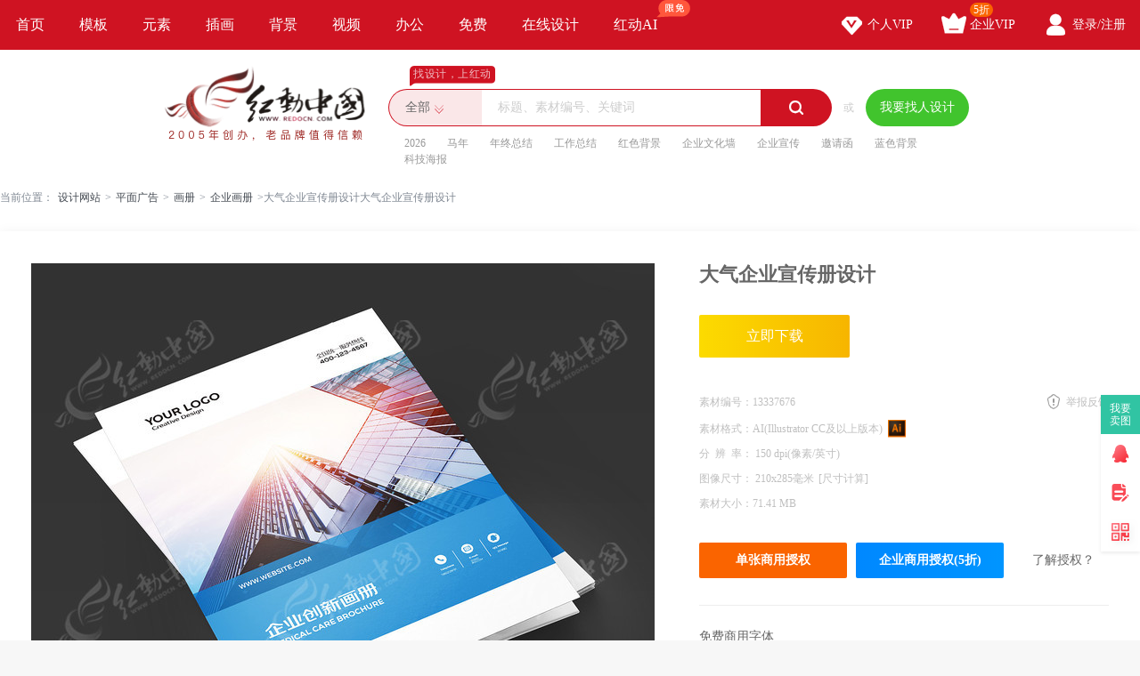

--- FILE ---
content_type: text/html; charset=gbk
request_url: https://sucai.redocn.com/13337676.html
body_size: 12050
content:
        <!DOCTYPE html>
    <html>

    <head>
        <meta name="renderer" content="webkit" />
        <meta http-equiv="X-UA-Compatible" content="IE=edge,chrome=1" />
        <meta http-equiv="Content-Type" content="text/html; charset=gbk" />
        <title>大气企业宣传册设计图片下载_红动中国</title>
        <meta name="keywords" content="大气企业宣传册设计，企业画册" />
        <meta name="description" content="红动中国提供原创大气企业宣传册设计下载，作品以企业为主题而设计，可作为公司企业画册，企业文化手册，企业形象画册，企业宣传册，产品画册等主题图片使用，大气企业宣传册设计编号13337676，格式AI，尺寸210x285毫米，大小71.41 MB，欢迎会员进行下载。" />
        <meta http-equiv="Cache-Control" content="no-transform " />
        <meta name="applicable-device" content="pc">
                    <link rel="alternate" media="only screen and(max-width: 640px)" href="https://m.redocn.com/13337676.html">
            <meta name="mobile-agent" content="format=html5;url=https://m.redocn.com/13337676.html" />
        
        
            <link rel="canonical" href="https://sucai.redocn.com/13337676.html">
                
                <meta property="og:type" content="image" /><meta property="og:image" content="https://img.redocn.com/sheji/20240604/daqiqiyexuanchuancesheji_13337676.jpg"/>
        <link rel="stylesheet" type="text/css" href="https://static.redocn.com/public/css/reset.min.css?v=202508082" />
        <link rel="stylesheet" type="text/css" href="https://static.redocn.com/public/css/redocn.min.css?v=202508082" />
        <script type="text/javascript" src="https://static.redocn.com/public/js/jquery.1.8.1.min.js?v=202508082" charset="gbk"></script>
        <script type="text/javascript" src="https://static.redocn.com/public/js/layer/layer.js?v=202508082" charset="gbk"></script>
        <script>
            var current_project = "shejigaoView";
            var site = "0";
        </script>
                        <script>
            var _hmt = _hmt || [];
            (function() {
                var hm = document.createElement("script");
                hm.src = "https://hm.baidu.com/hm.js?d77a0d3247d8a192df6cbc62c15b7879";
                var s = document.getElementsByTagName("script")[0];
                s.parentNode.insertBefore(hm, s);
            })();
        </script>
        <style>
            a{
                text-decoration: none;
            }
        </style>
    </head>

<body>

            
    <div class="hd-nav">
        <div class="g-u-wrap-1280">
            <div class="nav-tab">
                                            <div class="nav-item ">
                                <a href="https://www.redocn.com/"  class="classify">
                                    首页                                                                                                        </a>

                            </div>
                                                    <div class="nav-item ">
                                <a href="https://sucai.redocn.com/shejigao/"  class="classify">
                                    模板                                                                                                        </a>

                            </div>
                                                    <div class="nav-item ">
                                <a href="https://sucai.redocn.com/miankou/"  class="classify">
                                    元素                                                                                                        </a>

                            </div>
                                                    <div class="nav-item ">
                                <a href="https://sucai.redocn.com/katong/"  class="classify">
                                    插画                                                                                                        </a>

                            </div>
                                                    <div class="nav-item ">
                                <a href="https://sucai.redocn.com/beijingtu/"  class="classify">
                                    背景                                                                                                        </a>

                            </div>
                                                    <div class="nav-item ">
                                <a href="https://sucai.redocn.com/shipin/"  class="classify">
                                    视频                                                                                                        </a>

                            </div>
                                                    <div class="nav-item ">
                                <a href="https://sucai.redocn.com/bangong/"  class="classify">
                                    办公                                                                                                        </a>

                            </div>
                                                    <div class="nav-item ">
                                <a href="https://sucai.redocn.com/free"  class="classify">
                                    免费                                                                                                        </a>

                            </div>
                                                    <div class="nav-item ">
                                <a href="https://sucai.redocn.com/editor/"  class="classify">
                                    在线设计                                                                                                        </a>

                            </div>
                                                    <div class="nav-item ">
                                <a href="https://sucai.redocn.com/ai/"  class="classify">
                                    红动AI                                                                        <img src="https://static.redocn.com/public/images/svg/xianmian.svg" alt="" class="icon">                                </a>

                            </div>
                                    </div>
            <div class="user-menu" id="hd-user-menu"></div>
        </div>
    </div>
    <div class="hd-header hd-search default-search hd-header-search">
        <div class="g-u-wrap-1280">
            <div class="hd-logo">
                <a href="https://www.redocn.com/">
                    <img src="https://static.redocn.com/public/images/redocn/logo2020.png" alt="红动中国">
                </a>
            </div>
            <div class="hd-top-search">
                <div class="icon-slogan">找设计，上红动</div>
                <div class="search-section">
                    <div class="search-box search-box-filter">
                        
                            <div class="filter">
                                <div class="cur">
                                    <span>

                                        <i>全部</i>
                                        </if>

                                    </span>
                                </div>
                                <ul>
                                    <li data-type="0" class="current"><span>全部</span></li>
                                    <li data-type="1" ><span>设计稿</span></li>
                                    <li data-type="3" ><span>摄影图</span></li>
                                    <li data-type="5" ><span>元素库</span></li>
                                    <li data-type="2" ><span>VIP素材</span></li>
                                   

                                </ul>
                            </div>
                            <input type="hidden" id="search_t" name="t" value="0">
                            <input type="text" value="" name="keyword" class="sear-keyword" id="keyword" placeholder="标题、素材编号、关键词" autocomplete="off" />
                            <div class="search-btn">
                                <i class="iconfont">&#xe615;</i>
                            </div>
                            <div class="history-hot"></div>
                            <div class="search-match"></div>
                        
                    </div>
                    <div class="or">或</div>
                    <div class="publish-order demand-box">
                        <a  href="https://order.redocn.com/orders/addorder.htm?ent=6"  rel="nofollow"  class="publish-btn" >我要找人设计</a>
                    </div>
                </div>
                <div class="hot-keywords">
                    <span><a  href="https://so.redocn.com/2026/32303236.htm">2026</a></span><span><a  href="https://so.redocn.com/ma/c2edc4ea.htm">马年</a></span><span><a  href="https://so.redocn.com/nian/c4ead6d5d7dcbde1.htm">年终总结</a></span><span><a  href="https://so.redocn.com/gongzuo/b9a4d7f7d7dcbde1.htm">工作总结</a></span><span><a  href="https://so.redocn.com/beijing/baecc9abb1b3beb0.htm">红色背景</a></span><span><a  href="https://so.redocn.com/wenhua/c6f3d2b5cec4bbafc7bd.htm">企业文化墙</a></span><span><a  href="https://so.redocn.com/qiye/c6f3d2b5d0fbb4ab.htm">企业宣传</a></span><span><a  href="https://so.redocn.com/qingtie/d1fbc7ebbaaf.htm">邀请函</a></span><span><a  href="https://so.redocn.com/beijing/c0b6c9abb1b3beb0.htm">蓝色背景</a></span><span><a  href="https://so.redocn.com/haibao/bfc6bcbcbaa3b1a8.htm">科技海报</a></span>                </div>
            </div>
        </div>
    </div>

            
<link rel="stylesheet" type="text/css" href="https://static.redocn.com/sucai/css/sucai_new.min.css?v=202508082" /><style>
	body{background:#fff;}
	.layui-layer-title{font-weight:bold;}
</style><script>
	function centerImg(obj,w,h){
		var scale = w/h;
		var width = $(obj).width();
		var height = $(obj).height();
		var img_scale = width / height;
		if(img_scale > scale){
			$(obj).width(w);
			var new_h = $(obj).height();
			var top = parseInt(h - new_h)/2;
			$(obj).css("marginTop",top);
		}
		else{
			$(obj).height(h);
		}
	}
	function centerImg2(obj){
		var height = $(obj).attr('height');
		var top = parseInt(130 - height)/2;
		$(obj).css("marginTop",top);
	}
	function fillImg(obj){
		var width = $(obj).width();
		var height = $(obj).height();
		if(width > height){
			$(obj).height(60);
		}
		else{
			$(obj).width(60);
		}
	}
	function centerImg3(obj){
		var width = $(obj).attr('data-width');
		var height = $(obj).attr('data-height');
		var img_scale = width / height;
		var box_w = 300;
		var box_h = 422;
		var box_scale = 300/422;
		if(img_scale > box_scale){ //图片宽高比容器更大，以宽为准
			if(width < box_w){
				var top = parseInt(box_h - height)/2;
			}
			else{
				$(obj).width(box_w);
				var h = $(obj).height();
				var top = parseInt(box_h - h)/2;
			}
			$(obj).css("marginTop",top);
		}
		else{
			if(height < box_h){
				var top = parseInt(box_h - height)/2;
				$(obj).css("marginTop",top);
			}
			else{
				$(obj).height(box_h);
			}
		}
	}
</script><div class="hd-crumb g-u-wrap-1280"><i class="iconfont">&#xe632;</i>当前位置：<a style='text-decoration:none' href='/'>设计网站</a><span>&gt;</span><a style='text-decoration:none' href='https://sucai.redocn.com/pingmian/'>平面广告</a><span>&gt;</span><a style='text-decoration:none' href='https://sucai.redocn.com/huace/'>画册</a><span>&gt;</span><a style='text-decoration:none' href='https://sucai.redocn.com/huace/qiyehuace/'>企业画册</a><span>&gt;</span>大气企业宣传册设计大气企业宣传册设计</div><div class="hd-sucaiview g-u-wrap-1280"><div class="content_good content_good_sjg"><div class="good_left good_color v22"><!--套图样式--><!--无套图样式--><div class="big_img_bg"><div class="img_box"><img src="https://img.redocn.com/sheji/20240604/daqiqiyexuanchuancesheji_13337676.jpg" data-original="https://img.redocn.com/sheji/20240604/daqiqiyexuanchuancesheji_13337676.jpg" alt="大气企业宣传册设计" title="大气企业宣传册设计" align="middle" id="img_view" class="myThumbImg" height=3274 width=700  /></div></div><div class="good_contents_keywords"><p>红动中国提供原创<strong>大气企业宣传册设计</strong>下载，作品以企业为主题而设计，可作为公司企业画册，企业文化手册，企业形象画册，企业宣传册，产品画册等主题图片使用，大气企业宣传册设计，编号13337676，格式AI，尺寸210x285毫米，大小71.41 MB，欢迎会员进行下载。</p></div><div class="copyright"><p></p></div></div><div class="good_right_new"><div class="title"><h1>大气企业宣传册设计</h1></div><div class="about_download"><div class="operate_group"><a href="javascript:;" data-tid="13337676" data-isshangyong="1" data-isCompanyVip="0" data-type="1" class="vip download_btn go-download" rel="nofollow">							立即下载
						</a></div><div class="good_canshu"><ul><li><label>素材编号：</label><span>13337676</span></li><li class="sucai_soft"><label>素材格式：</label><span>AI(Illustrator CC及以上版本)</span><img src="https://img.redocn.com/202101/20210120/20210120_5460c30cb05c3725b3e4DWdaCG7StUb2.png" width="20" height="20" /></li><li><label>分&ensp;辨&ensp;率： </label><span>150&nbsp;dpi(像素/英寸)</span></li><li><label>图像尺寸： </label><span>210x285毫米<i class="compute">[尺寸计算]</i></span></li><li class="add_time_lis"></li><li><label>素材大小：</label><span>71.41 MB</span></li><li class="down_time_li" ></li></ul><a href="javascript:;" class="report_btn">举报反馈</a></div><div class="about_sy"><a href="javascript:;" data-tid="13337676" data-type="1" class="go_shouquan" rel="nofollow">单张商用授权</a><a href="javascript:;" data-tid="13337676" data-type="1" class="go_company_shouquan" rel="nofollow">企业商用授权(5折)</a><a href="https://help.redocn.com/Index/help/helpid/227.html" target="_blank" class="toknow"  rel="nofollow" >了解授权？</a></div></div><div class="free_font"><div class="tit">免费商用字体</div><ul><li>阿里巴巴普惠体</li></ul></div><div class="works_explain"><label>作品说明：</label><span>图片来自Pexels，Unsplash，Pixabay，Pxhere等 CC0公共领域免费供个人和商业使用，无需注明出处公权图片。</span></div><!--公益素材专属说明--><div class="about_designer"><span style="font-size: 1.17em;">供稿设计师</span><div class="info"><dl><dd><img src="https://img.redocn.com/avatar/202202/20220204/a08b989df91e62a798629dab82ad1b12_big.jpg" alt="" /><span>独家</span></dd><dt><div class="name">201806022248103</div><div class="go_work">作品：110116张</div></dt></dl></div></div><div class="good_sucai good_color"><div class="tit"><h2>企业画册推荐</h2></div><div class="list"><a style="text-decoration:none" href="https://so.redocn.com/huace/bbadb2e1.htm">画册</a><a style="text-decoration:none" href="https://so.redocn.com/huace/d0fbb4abb2e1.htm">宣传册</a><a style="text-decoration:none" href="https://so.redocn.com/huace/c6f3d2b5bbadb2e1.htm">企业画册</a><a style="text-decoration:none" href="https://so.redocn.com/huace/bfc6bcbcbbadb2e1.htm">科技画册</a><a style="text-decoration:none" href="https://so.redocn.com/huace/c6f3d2b5d0fbb4abb2e1.htm">企业宣传册</a><a style="text-decoration:none" href="https://so.redocn.com/huace/b2fac6b7bbadb2e1.htm">产品画册</a><a style="text-decoration:none" href="https://so.redocn.com/huace/d5d0c9ccbbadb2e1.htm">招商画册</a><a style="text-decoration:none" href="https://so.redocn.com/huace/d0fbb4abbbadb2e1.htm">宣传画册</a><a style="text-decoration:none" href="https://so.redocn.com/huace/cad6b2e1.htm">手册</a><a style="text-decoration:none" href="https://so.redocn.com/tupian/c6f3d2b5bcf2bde9.htm">企业简介</a><a style="text-decoration:none" href="https://so.redocn.com/huace/b8dfb6cbbbadb2e1.htm">高端画册</a><a style="text-decoration:none" href="https://so.redocn.com/huace/bcafcdc5bbadb2e1.htm">集团画册</a><a style="text-decoration:none" href="https://so.redocn.com/huace/c6f3d2b5d0cecff3bbadb2e1.htm">企业形象画册</a><a style="text-decoration:none" href="https://so.redocn.com/huace/b9abcbbec6f3d2b5bbadb2e1.htm">公司企业画册</a><a style="text-decoration:none" href="https://so.redocn.com/huace/c9cccef1bbadb2e1.htm">商务画册</a><a style="text-decoration:none" href="https://so.redocn.com/huace/c6f3d2b5cec4bbafcad6b2e1.htm">企业文化手册</a></div></div></div></div><div style="margin-top: 20px;"><h2>企业画册图片推荐</h2></div><div class="fixbox_images"><div class=" items " id="box_item"><a  href="https://sucai.redocn.com/13337674.html" target="_blank" title="整套企业宣传册模板" class="img_box"><div class="sign-group" data-tid="13337674"></div><img src="https://img.redocn.com/sheji/20240604/zhengtaoqiyexuanchuancemoban_13337674.jpg.400.jpg" data-height="480" data-width="320" alt="整套企业宣传册模板" title="整套企业宣传册模板" onload="centerImg3(this);" /><div class="sucai-title">整套企业宣传册模板</div></a></div><div class=" items " id="box_item"><a  href="https://sucai.redocn.com/13337673.html" target="_blank" title="观光农业画册" class="img_box"><div class="sign-group" data-tid="13337673"></div><img src="https://img.redocn.com/sheji/20240604/guanguangnongyehuace_13337673.jpg.400.jpg" data-height="480" data-width="320" alt="观光农业画册" title="观光农业画册" onload="centerImg3(this);" /><div class="sucai-title">观光农业画册</div></a></div><div class=" items " id="box_item"><a  href="https://sucai.redocn.com/13337665.html" target="_blank" title="整套科技宣传册" class="img_box"><div class="sign-group" data-tid="13337665"></div><img src="https://img.redocn.com/sheji/20240604/zhengtaokejixuanchuance_13337665.jpg.400.jpg" data-height="480" data-width="320" alt="整套科技宣传册" title="整套科技宣传册" onload="centerImg3(this);" /><div class="sucai-title">整套科技宣传册</div></a></div><div class=" items " id="box_item"><a  href="https://sucai.redocn.com/13337657.html" target="_blank" title="整套运输物流画册" class="img_box"><div class="sign-group" data-tid="13337657"></div><img src="https://img.redocn.com/sheji/20240604/zhengtaoyunshuwuliuhuace_13337657.jpg.400.jpg" data-height="480" data-width="320" alt="整套运输物流画册" title="整套运输物流画册" onload="centerImg3(this);" /><div class="sucai-title">整套运输物流画册</div></a></div><div class=" items " id="box_item"><a  href="https://sucai.redocn.com/13337653.html" target="_blank" title="金色投资画册" class="img_box"><div class="sign-group" data-tid="13337653"></div><img src="https://img.redocn.com/sheji/20240604/jinsetouzihuace_13337653.jpg.400.jpg" data-height="480" data-width="320" alt="金色投资画册" title="金色投资画册" onload="centerImg3(this);" /><div class="sucai-title">金色投资画册</div></a></div><div class=" items " id="box_item"><a  href="https://sucai.redocn.com/13337652.html" target="_blank" title="大气金融画册" class="img_box"><div class="sign-group" data-tid="13337652"></div><img src="https://img.redocn.com/sheji/20240604/daqijinronghuace_13337652.jpg.400.jpg" data-height="480" data-width="320" alt="大气金融画册" title="大气金融画册" onload="centerImg3(this);" /><div class="sucai-title">大气金融画册</div></a></div><div class=" items " id="box_item"><a  href="https://sucai.redocn.com/13337651.html" target="_blank" title="金融招商画册" class="img_box"><div class="sign-group" data-tid="13337651"></div><img src="https://img.redocn.com/sheji/20240604/jinrongzhaoshanghuace_13337651.jpg.400.jpg" data-height="480" data-width="320" alt="金融招商画册" title="金融招商画册" onload="centerImg3(this);" /><div class="sucai-title">金融招商画册</div></a></div><div class=" items " id="box_item"><a  href="https://sucai.redocn.com/13337649.html" target="_blank" title="金融理财画册" class="img_box"><div class="sign-group" data-tid="13337649"></div><img src="//static.redocn.com/so/images/grey.gif" data-height="480" data-width="320" alt="金融理财画册" title="金融理财画册" data-original="https://img.redocn.com/sheji/20240604/jinronglicaihuace_13337649.jpg.400.jpg" class="lazy" onload="centerImg3(this);" /><div class="sucai-title">金融理财画册</div></a></div><div class=" items " id="box_item"><a  href="https://sucai.redocn.com/13337644.html" target="_blank" title="光伏画册" class="img_box"><div class="sign-group" data-tid="13337644"></div><img src="//static.redocn.com/so/images/grey.gif" data-height="480" data-width="320" alt="光伏画册" title="光伏画册" data-original="https://img.redocn.com/sheji/20240604/guangfuhuace_13337644.jpg.400.jpg" class="lazy" onload="centerImg3(this);" /><div class="sucai-title">光伏画册</div></a></div><div class=" items " id="box_item"><a  href="https://sucai.redocn.com/13337642.html" target="_blank" title="工业宣传册" class="img_box"><div class="sign-group" data-tid="13337642"></div><img src="//static.redocn.com/so/images/grey.gif" data-height="480" data-width="320" alt="工业宣传册" title="工业宣传册" data-original="https://img.redocn.com/sheji/20240604/gongyexuanchuance_13337642.jpg.400.jpg" class="lazy" onload="centerImg3(this);" /><div class="sucai-title">工业宣传册</div></a></div><div class=" items " id="box_item"><a  href="https://sucai.redocn.com/13337638.html" target="_blank" title="机械制造画册" class="img_box"><div class="sign-group" data-tid="13337638"></div><img src="//static.redocn.com/so/images/grey.gif" data-height="480" data-width="320" alt="机械制造画册" title="机械制造画册" data-original="https://img.redocn.com/sheji/20240604/jixiezhizaohuace_13337638.jpg.400.jpg" class="lazy" onload="centerImg3(this);" /><div class="sucai-title">机械制造画册</div></a></div><div class=" items " id="box_item"><a  href="https://sucai.redocn.com/13337623.html" target="_blank" title="大气商业画册" class="img_box"><div class="sign-group" data-tid="13337623"></div><img src="//static.redocn.com/so/images/grey.gif" data-height="480" data-width="320" alt="大气商业画册" title="大气商业画册" data-original="https://img.redocn.com/sheji/20240604/daqishangyehuace_13337623.jpg.400.jpg" class="lazy" onload="centerImg3(this);" /><div class="sucai-title">大气商业画册</div></a></div><div class=" items " id="box_item"><a  href="https://sucai.redocn.com/13337621.html" target="_blank" title="蓝色公司画册模板" class="img_box"><div class="sign-group" data-tid="13337621"></div><img src="//static.redocn.com/so/images/grey.gif" data-height="480" data-width="320" alt="蓝色公司画册模板" title="蓝色公司画册模板" data-original="https://img.redocn.com/sheji/20240604/lansegongsihuacemoban_13337621.jpg.400.jpg" class="lazy" onload="centerImg3(this);" /><div class="sucai-title">蓝色公司画册模板</div></a></div><div class=" items " id="box_item"><a  href="https://sucai.redocn.com/13337620.html" target="_blank" title="农业生产画册" class="img_box"><div class="sign-group" data-tid="13337620"></div><img src="//static.redocn.com/so/images/grey.gif" data-height="480" data-width="320" alt="农业生产画册" title="农业生产画册" data-original="https://img.redocn.com/sheji/20240604/nongyeshengchanhuace_13337620.jpg.400.jpg" class="lazy" onload="centerImg3(this);" /><div class="sucai-title">农业生产画册</div></a></div><div class=" items " id="box_item"><a  href="https://sucai.redocn.com/13335061.html" target="_blank" title="黄褐色古风中国风餐厅饭店酒店菜单菜谱封面" class="img_box"><div class="sign-group" data-tid="13335061"></div><img src="//static.redocn.com/so/images/grey.gif" data-height="450" data-width="320" alt="黄褐色古风中国风餐厅饭店酒店菜单菜谱封面" title="黄褐色古风中国风餐厅饭店酒店菜单菜谱封面" data-original="https://img.redocn.com/sheji/20240531/huanghesegufengzhongguofengcantingfandianjiudiancaidancaipufengmian_13335061.jpg.400.jpg" class="lazy" onload="centerImg3(this);" /><div class="sucai-title">黄褐色古风中国风餐厅饭店酒店菜单菜谱封面</div></a></div><div class=" items " id="box_item"><a  href="https://sucai.redocn.com/13335056.html" target="_blank" title="褐色古风中国风餐厅饭店酒楼菜单菜谱封面" class="img_box"><div class="sign-group" data-tid="13335056"></div><img src="//static.redocn.com/so/images/grey.gif" data-height="450" data-width="320" alt="褐色古风中国风餐厅饭店酒楼菜单菜谱封面" title="褐色古风中国风餐厅饭店酒楼菜单菜谱封面" data-original="https://img.redocn.com/sheji/20240531/hesegufengzhongguofengcantingfandianjiuloucaidancaipufengmian_13335056.jpg.400.jpg" class="lazy" onload="centerImg3(this);" /><div class="sucai-title">褐色古风中国风餐厅饭店酒楼菜单菜谱封面</div></a></div><div class=" items " id="box_item"><a  href="https://sucai.redocn.com/13333504.html" target="_blank" title="中国风古风餐厅饭店酒楼菜单菜谱封面设计" class="img_box"><div class="sign-group" data-tid="13333504"></div><img src="//static.redocn.com/so/images/grey.gif" data-height="450" data-width="320" alt="中国风古风餐厅饭店酒楼菜单菜谱封面设计" title="中国风古风餐厅饭店酒楼菜单菜谱封面设计" data-original="https://img.redocn.com/sheji/20240529/zhongguofenggufengcantingfandianjiuloucaidancaipufengmiansheji_13333504.jpg.400.jpg" class="lazy" onload="centerImg3(this);" /><div class="sucai-title">中国风古风餐厅饭店酒楼菜单菜谱封面设计</div></a></div><div class=" items " id="box_item"><a  href="https://sucai.redocn.com/13333166.html" target="_blank" title="黄褐色古风中国风饭店酒楼菜单菜谱封面设计" class="img_box"><div class="sign-group" data-tid="13333166"></div><img src="//static.redocn.com/so/images/grey.gif" data-height="450" data-width="320" alt="黄褐色古风中国风饭店酒楼菜单菜谱封面设计" title="黄褐色古风中国风饭店酒楼菜单菜谱封面设计" data-original="https://img.redocn.com/sheji/20240529/huanghesegufengzhongguofengfandianjiuloucaidancaipufengmiansheji_13333166.jpg.400.jpg" class="lazy" onload="centerImg3(this);" /><div class="sucai-title">黄褐色古风中国风饭店酒楼菜单菜谱封面设计</div></a></div><div class=" items " id="box_item"><a  href="https://sucai.redocn.com/13333138.html" target="_blank" title="红色古风中国风餐厅饭店酒店菜谱封面设计" class="img_box"><div class="sign-group" data-tid="13333138"></div><img src="//static.redocn.com/so/images/grey.gif" data-height="450" data-width="320" alt="红色古风中国风餐厅饭店酒店菜谱封面设计" title="红色古风中国风餐厅饭店酒店菜谱封面设计" data-original="https://img.redocn.com/sheji/20240529/hongsegufengzhongguofengcantingfandianjiudiancaipufengmiansheji_13333138.jpg.400.jpg" class="lazy" onload="centerImg3(this);" /><div class="sucai-title">红色古风中国风餐厅饭店酒店菜谱封面设计</div></a></div><div class=" items " id="box_item"><a  href="https://sucai.redocn.com/13333106.html" target="_blank" title="红色中式古风餐厅饭店酒楼菜单菜谱封面设计" class="img_box"><div class="sign-group" data-tid="13333106"></div><img src="//static.redocn.com/so/images/grey.gif" data-height="450" data-width="320" alt="红色中式古风餐厅饭店酒楼菜单菜谱封面设计" title="红色中式古风餐厅饭店酒楼菜单菜谱封面设计" data-original="https://img.redocn.com/sheji/20240529/hongsezhongshigufengcantingfandianjiuloucaidancaipufengmiansheji_13333106.jpg.400.jpg" class="lazy" onload="centerImg3(this);" /><div class="sucai-title">红色中式古风餐厅饭店酒楼菜单菜谱封面设计</div></a></div><div class=" items " id="box_item"><a  href="https://sucai.redocn.com/13332839.html" target="_blank" title="红色中式饭店餐馆酒楼菜单菜谱封面设计" class="img_box"><div class="sign-group" data-tid="13332839"></div><img src="//static.redocn.com/so/images/grey.gif" data-height="450" data-width="320" alt="红色中式饭店餐馆酒楼菜单菜谱封面设计" title="红色中式饭店餐馆酒楼菜单菜谱封面设计" data-original="https://img.redocn.com/sheji/20240528/hongsezhongshifandiancanguanjiuloucaidancaipufengmiansheji_13332839.jpg.400.jpg" class="lazy" onload="centerImg3(this);" /><div class="sucai-title">红色中式饭店餐馆酒楼菜单菜谱封面设计</div></a></div><div class=" items " id="box_item"><a  href="https://sucai.redocn.com/13332110.html" target="_blank" title="红色古风中国风饭店餐馆酒楼菜单菜谱封面" class="img_box"><div class="sign-group" data-tid="13332110"></div><img src="//static.redocn.com/so/images/grey.gif" data-height="450" data-width="320" alt="红色古风中国风饭店餐馆酒楼菜单菜谱封面" title="红色古风中国风饭店餐馆酒楼菜单菜谱封面" data-original="https://img.redocn.com/sheji/20240527/hongsegufengzhongguofengfandiancanguanjiuloucaidancaipufengmian_13332110.jpg.400.jpg" class="lazy" onload="centerImg3(this);" /><div class="sucai-title">红色古风中国风饭店餐馆酒楼菜单菜谱封面</div></a></div><div class=" items " id="box_item"><a  href="https://sucai.redocn.com/13331916.html" target="_blank" title="褐色古风中国风饭店餐厅酒楼菜单菜谱封面" class="img_box"><div class="sign-group" data-tid="13331916"></div><img src="//static.redocn.com/so/images/grey.gif" data-height="450" data-width="320" alt="褐色古风中国风饭店餐厅酒楼菜单菜谱封面" title="褐色古风中国风饭店餐厅酒楼菜单菜谱封面" data-original="https://img.redocn.com/sheji/20240527/hesegufengzhongguofengfandiancantingjiuloucaidancaipufengmian_13331916.jpg.400.jpg" class="lazy" onload="centerImg3(this);" /><div class="sucai-title">褐色古风中国风饭店餐厅酒楼菜单菜谱封面</div></a></div><div class=" items " id="box_item"><a  href="https://sucai.redocn.com/13331820.html" target="_blank" title="黄褐色古风中国风饭店餐厅酒家菜单菜谱封面" class="img_box"><div class="sign-group" data-tid="13331820"></div><img src="//static.redocn.com/so/images/grey.gif" data-height="450" data-width="320" alt="黄褐色古风中国风饭店餐厅酒家菜单菜谱封面" title="黄褐色古风中国风饭店餐厅酒家菜单菜谱封面" data-original="https://img.redocn.com/sheji/20240527/huanghesegufengzhongguofengfandiancantingjiujiacaidancaipufengmian_13331820.jpg.400.jpg" class="lazy" onload="centerImg3(this);" /><div class="sucai-title">黄褐色古风中国风饭店餐厅酒家菜单菜谱封面</div></a></div><div class=" items " id="box_item"><a  href="https://sucai.redocn.com/13331590.html" target="_blank" title="蓝色企业画册封面设计" class="img_box"><div class="sign-group" data-tid="13331590"></div><img src="//static.redocn.com/so/images/grey.gif" data-height="450" data-width="320" alt="蓝色企业画册封面设计" title="蓝色企业画册封面设计" data-original="https://img.redocn.com/sheji/20240527/lanseqiyehuacefengmiansheji_13331590.jpg.400.jpg" class="lazy" onload="centerImg3(this);" /><div class="sucai-title">蓝色企业画册封面设计</div></a></div><div class=" items " id="box_item"><a  href="https://sucai.redocn.com/13331088.html" target="_blank" title="红色中式中国风饭店餐馆酒店菜单菜谱封面" class="img_box"><div class="sign-group" data-tid="13331088"></div><img src="//static.redocn.com/so/images/grey.gif" data-height="450" data-width="320" alt="红色中式中国风饭店餐馆酒店菜单菜谱封面" title="红色中式中国风饭店餐馆酒店菜单菜谱封面" data-original="https://img.redocn.com/sheji/20240527/hongsezhongshizhongguofengfandiancanguanjiudiancaidancaipufengmian_13331088.jpg.400.jpg" class="lazy" onload="centerImg3(this);" /><div class="sucai-title">红色中式中国风饭店餐馆酒店菜单菜谱封面</div></a></div><div class=" items " id="box_item"><a  href="https://sucai.redocn.com/13330303.html" target="_blank" title="农业合作社宣传册" class="img_box"><div class="sign-group" data-tid="13330303"></div><img src="//static.redocn.com/so/images/grey.gif" data-height="480" data-width="320" alt="农业合作社宣传册" title="农业合作社宣传册" data-original="https://img.redocn.com/sheji/20240530/nongyehezuoshexuanchuance_13330303.jpg.400.jpg" class="lazy" onload="centerImg3(this);" /><div class="sucai-title">农业合作社宣传册</div></a></div><div class=" items " id="box_item"><a  href="https://sucai.redocn.com/13330111.html" target="_blank" title="红色中式中国风饭店餐馆酒家菜单菜谱封面" class="img_box"><div class="sign-group" data-tid="13330111"></div><img src="//static.redocn.com/so/images/grey.gif" data-height="450" data-width="320" alt="红色中式中国风饭店餐馆酒家菜单菜谱封面" title="红色中式中国风饭店餐馆酒家菜单菜谱封面" data-original="https://img.redocn.com/sheji/20240527/hongsezhongshizhongguofengfandiancanguanjiujiacaidancaipufengmian_13330111.jpg.400.jpg" class="lazy" onload="centerImg3(this);" /><div class="sucai-title">红色中式中国风饭店餐馆酒家菜单菜谱封面</div></a></div><div class=" items " id="box_item"><a  href="https://sucai.redocn.com/13327248.html" target="_blank" title="简约投资保险画册" class="img_box"><div class="sign-group" data-tid="13327248"></div><img src="//static.redocn.com/so/images/grey.gif" data-height="480" data-width="320" alt="简约投资保险画册" title="简约投资保险画册" data-original="https://img.redocn.com/sheji/20240523/jianyuetouzibaoxianhuace_13327248.jpg.400.jpg" class="lazy" onload="centerImg3(this);" /><div class="sucai-title">简约投资保险画册</div></a></div><div class=" items " id="box_item"><a  href="https://sucai.redocn.com/13321795.html" target="_blank" title="海运画册模板" class="img_box"><div class="sign-group" data-tid="13321795"></div><img src="//static.redocn.com/so/images/grey.gif" data-height="480" data-width="320" alt="海运画册模板" title="海运画册模板" data-original="https://img.redocn.com/sheji/20240517/haiyunhuacemoban_13321795.jpg.400.jpg" class="lazy" onload="centerImg3(this);" /><div class="sucai-title">海运画册模板</div></a></div><div class=" items " id="box_item"><a  href="https://sucai.redocn.com/13318220.html" target="_blank" title="简约蓝色合同书封面封皮设计模板" class="img_box"><div class="sign-group" data-tid="13318220"></div><img src="//static.redocn.com/so/images/grey.gif" data-height="450" data-width="320" alt="简约蓝色合同书封面封皮设计模板" title="简约蓝色合同书封面封皮设计模板" data-original="https://img.redocn.com/sheji/20240513/jianyuelansehetongshufengmianfengpishejimoban_13318220.jpg.400.jpg" class="lazy" onload="centerImg3(this);" /><div class="sucai-title">简约蓝色合同书封面封皮设计模板</div></a></div><div class=" items " id="box_item"><a  href="https://sucai.redocn.com/13318121.html" target="_blank" title="大气整套运输画册" class="img_box"><div class="sign-group" data-tid="13318121"></div><img src="//static.redocn.com/so/images/grey.gif" data-height="480" data-width="320" alt="大气整套运输画册" title="大气整套运输画册" data-original="https://img.redocn.com/sheji/20240513/daqizhengtaoyunshuhuace_13318121.jpg.400.jpg" class="lazy" onload="centerImg3(this);" /><div class="sucai-title">大气整套运输画册</div></a></div><div class=" items " id="box_item"><a  href="https://sucai.redocn.com/13313360.html" target="_blank" title="企业画册" class="img_box"><div class="sign-group" data-tid="13313360"></div><img src="//static.redocn.com/so/images/grey.gif" data-height="480" data-width="320" alt="企业画册" title="企业画册" data-original="https://img.redocn.com/sheji/20240508/qiyehuace_13313360.jpg.400.jpg" class="lazy" onload="centerImg3(this);" /><div class="sucai-title">企业画册</div></a></div><div class=" items " id="box_item"><a  href="https://sucai.redocn.com/13309262.html" target="_blank" title="乡村振兴画册" class="img_box"><div class="sign-group" data-tid="13309262"></div><img src="//static.redocn.com/so/images/grey.gif" data-height="480" data-width="320" alt="乡村振兴画册" title="乡村振兴画册" data-original="https://img.redocn.com/sheji/20240510/xiangcunzhenxinghuace_13309262.jpg.400.jpg" class="lazy" onload="centerImg3(this);" /><div class="sucai-title">乡村振兴画册</div></a></div><div class=" items " id="box_item"><a  href="https://sucai.redocn.com/13307420.html" target="_blank" title="大气红色画册" class="img_box"><div class="sign-group" data-tid="13307420"></div><img src="//static.redocn.com/so/images/grey.gif" data-height="480" data-width="320" alt="大气红色画册" title="大气红色画册" data-original="https://img.redocn.com/sheji/20240508/daqihongsehuace_13307420.jpg.400.jpg" class="lazy" onload="centerImg3(this);" /><div class="sucai-title">大气红色画册</div></a></div><div class=" items " id="box_item"><a  href="https://sucai.redocn.com/13285101.html" target="_blank" title="工业画册模板" class="img_box"><div class="sign-group" data-tid="13285101"></div><img src="//static.redocn.com/so/images/grey.gif" data-height="480" data-width="320" alt="工业画册模板" title="工业画册模板" data-original="https://img.redocn.com/sheji/20240419/gongyehuacemoban_13285101.jpg.400.jpg" class="lazy" onload="centerImg3(this);" /><div class="sucai-title">工业画册模板</div></a></div><div class=" items " id="box_item"><a  href="https://sucai.redocn.com/13279640.html" target="_blank" title="蓝色简约企业画册封面设计" class="img_box"><div class="sign-group" data-tid="13279640"></div><img src="//static.redocn.com/so/images/grey.gif" data-height="450" data-width="320" alt="蓝色简约企业画册封面设计" title="蓝色简约企业画册封面设计" data-original="https://img.redocn.com/sheji/20240408/lansejianyueqiyehuacefengmiansheji_13279640.jpg.400.jpg" class="lazy" onload="centerImg3(this);" /><div class="sucai-title">蓝色简约企业画册封面设计</div></a></div><div class=" items " id="box_item"><a  href="https://sucai.redocn.com/13271500.html" target="_blank" title="蓝色简约企业会议手册书籍封面" class="img_box"><div class="sign-group" data-tid="13271500"></div><img src="//static.redocn.com/so/images/grey.gif" data-height="450" data-width="320" alt="蓝色简约企业会议手册书籍封面" title="蓝色简约企业会议手册书籍封面" data-original="https://img.redocn.com/sheji/20240328/lansejianyueqiyehuiyishouceshujifengmian_13271500.jpg.400.jpg" class="lazy" onload="centerImg3(this);" /><div class="sucai-title">蓝色简约企业会议手册书籍封面</div></a></div><div class=" items " id="box_item"><a  href="https://sucai.redocn.com/13245503.html" target="_blank" title="蓝色画册封面设计" class="img_box"><div class="sign-group" data-tid="13245503"></div><img src="//static.redocn.com/so/images/grey.gif" data-height="450" data-width="308" alt="蓝色画册封面设计" title="蓝色画册封面设计" data-original="https://img.redocn.com/sheji/20240301/lansehuacefengmiansheji_13245503.jpg.400.jpg" class="lazy" onload="centerImg3(this);" /><div class="sucai-title">蓝色画册封面设计</div></a></div><div class=" items " id="box_item"><a  href="https://sucai.redocn.com/13245436.html" target="_blank" title="蓝色科技商务画册封面设计" class="img_box"><div class="sign-group" data-tid="13245436"></div><img src="//static.redocn.com/so/images/grey.gif" data-height="450" data-width="308" alt="蓝色科技商务画册封面设计" title="蓝色科技商务画册封面设计" data-original="https://img.redocn.com/sheji/20240301/lansekejishangwuhuacefengmiansheji_13245436.jpg.400.jpg" class="lazy" onload="centerImg3(this);" /><div class="sucai-title">蓝色科技商务画册封面设计</div></a></div></div><div class="show_bigimg_ie"><div class="mask"></div><img src="" alt="" id="big_img" /></div><div class="collect-tip">收藏成功</div><div id="compute-size-mask"></div><div id="compute-size"><div class="title"><span style="font-size: 18.72px">图片实际打印尺寸计算</span><a href="javascript:;" class="iconfont close_btn">&#xe631;</a></div><div class="content"><div class="notice"><span>温馨提示：</span><p>1、一张图片的打印出来的实际尺寸是由电子图片的像素和分辨率共同决定的，像素(Pixel)是指构成图片的小色点，分辨率(单位DPI)是指每英寸(Inch)上的像素数量，可以看做是这些小色点的分布密度；像素相同时，分辨率越高则像素密度越大，实际打印尺寸越小，图像也越清晰；</p><p>2、尺寸计算结果与您所选的分辨率有关，请根据您的实际用途及图片支持的最大分辨率进行选择并查看结果；</p><p>3、下方结果图片显示的是作品的预览图，显示结果仅供参考，以作品原图为准。</p></div><ul><li><label>像素：</label><div class="info cc_px">2630x2625 PX</div><input type="hidden" name="cc_w" class="cc_w" value="" /><input type="hidden" name="cc_h" class="cc_h" value="" /><input type="hidden" name="cc_o" class="cc_o" value="" /></li><li><label>分辨率：</label><div class="info"><select id="dpi"><option value="1">15dpi（灯布）</option><option value="2">30dpi（喷绘）</option><option value="3" selected="selected">72dpi（写真）</option><option value="4">150dpi（高精度写真）</option><option value="5">300dpi（印刷）</option></select></div></li><li><label>结果：</label><div class="info"><p>长：<span class="w_mm">4453.5</span> 毫米 / <span class="w_lm">445.35</span> 厘米 / <span class="w_yc">175.33</span> 英寸</p><p>宽：<span class="h_mm">4445</span> 毫米 / <span class="h_lm">444.5</span> 厘米 / <span class="h_yc">175</span> 英寸</p></div></li></ul><div class="show-size"><div class="imgbox"><span class="dot dot1"></span><span class="dot dot2"></span><span class="dot dot3"></span><span class="dot dot4"></span><span class="line line1"></span><span class="line line2"></span><span class="line line3"></span><span class="line line4"></span><span class="arrow arrow1"></span><span class="arrow arrow2"></span><span class="arrow arrow3"></span><span class="arrow arrow4"></span><div class="size w">445.35cm</div><div class="size h">444.5cm</div><img src="https://img.redocn.com/sheji/20240604/daqiqiyexuanchuancesheji_13337676.jpg" alt="" width="580" /></div></div></div></div></div><script>var tid = "13337676";</script>
		
        			<div id="bottom_gg">
            <div class="guanggao_container g-u-wrap-1280">
                <a href="//sucai.redocn.com/ai/" target="_blank" data-page="4"  data-position="B1" data-gid="113">
                    <img src="https://img.redocn.com/202508/20250807/20250807_bff9b99e6634ddaa4a79HPfo9yJDL59z.jpg" alt="AI出图广告" />
                </a>
            </div>
			</div>
                
<div class="hd-footer">
		<div class="redocn_footer">
		<div class="g-u-wrap-1280">
			<div class="interlinkage">
				<a href="https://sucai.redocn.com/zuixinshejigao/" target="_blank">最新素材</a>
				<a href="https://so.redocn.com/tag/" target="_blank">热门标签</a>
				<a href="https://www.redocn.com/sitemap.htm" target="_blank">网站导航</a>
				<a href="https://user.redocn.com/chongzhi" target="_blank" rel="nofollow">账号充值</a>
				<a href="https://help.redocn.com/Index/zhinan" target="_blank "  rel="nofollow">新手指南</a>
				<a href="https://help.redocn.com/" target="_blank"  rel="nofollow">帮助中心</a>
				<a href="https://help.redocn.com/hd/" target="_blank"  rel="nofollow">红动简介</a>
				<a href="https://help.redocn.com/Index/helplist/id/73" target="_blank"  rel="nofollow">版权说明</a>
								<a href="https://m.redocn.com/13337676.html" class="change_btn"  ><em></em>手机版</a>
							</div>
			<div class="about_redocn">
				<div class="brief">
					<img src="https://static.redocn.com/zhuanji/images/3star.png">
					<div class="txt">
						<span style="font-size: 32px">专业在线设计服务平台</span>
						<span style="font-size: 16px">找设计，上红动</span>
					</div>
				</div>
				<div class="kf">
					<div class="title">联系客服</div>
					<div class="kf_contact">
						
						<a href="https://wpa.b.qq.com/cgi/wpa.php?ln=1&key=XzgwMDA4OTE5Ml80NzU3NzZfODAwMDg5MTkyXzJf" rel="nofollow" target="_blank" class="kf_qq">
							<dl>
								<dd></dd>
								<dt>
									<span>在线客服</span>
									<span class="num">800089192</span>
									<em>点击咨询</em>
								</dt>
							</dl>
						</a>
					</div>
					<div class="kf_time">
						<span>周一至周五8:30-11:30 13:00-18:00</span>
						<span>法定假日休息</span>
					</div>
				</div>
				
			</div>
			<div class="ft_copyright">
				<div class="txt">
					<span class="copy_right">Copyright &copy 2021 红动中国 | <a href="https://beian.miit.gov.cn" style="color:#666666;" rel="nofollow" target="_blank">浙ICP备2021015139号-1</a> <!--| 增值电信业务经营许可证：<a href="https://beian.miit.gov.cn" style="color:#666666;" rel="nofollow" target="_blank">浙B2-20160630</a>--></span>
					<span>若您的权利被侵害请联系红动中国 copyright@redocn.com</span>
					<p>本公司网络广告用字经北大方正电子有限公司授权许可 &ensp; &ensp;</p>
				</div>
				<a target="cyxyv" href="https://v.yunaq.com/certificate?domain=www.redocn.com&from=label&code=90020" class="anquan"><img src="https://static.redocn.com/public/images/label_sm_90020.png"></a>	
			</div>
		</div>
	</div>
</div>
</body>	
</html>
    <script>
         var page_type ="";
         var sucai_leixing ="";
         var dafenlei="";
         var xiaofenlei="";
         var seo_name="";
         var search_keyword ="";
		 var search_result_num = "0";
         var search_type="";
         var sucai_sale_mode="";
         var sucai_is_copyright=false;
         var sucai_price="";
         var sucai_author="";
    </script>
	<script type="text/javascript" src="https://static.redocn.com/public/js/redocn.min.js?v=202508082"></script>

<!--以图搜图利用ajaxSubmit()提交表单使用jquery.form.js-->
<script type="text/JavaScript" src="https://static.redocn.com/public/js/jquery.form.js"></script>
<!-- redocn统计开始-->
<script>
    var static_domian="https://static.redocn.com";
    (function() {
        var hm = document.createElement('script');
        hm.async = true;
        hm.src = static_domian+'/public/js/browse.min.js';
        var s = document.getElementsByTagName('script')[0];
        s.parentNode.insertBefore(hm, s);
    })();
</script>
<!--redocn统计结束-->
<script>
	if(isMobile(navigator.userAgent))
	{
		var mobileUrl = "https://m.redocn.com/13337676.html";
		checkPcUrl();
	}
</script>
<script type="text/javascript" src="https://static.redocn.com/public/js/Masonry.js?v=202508082" charset="gbk"></script><script type="text/javascript" src="https://static.redocn.com/public/js/jquery.lazyload.min.js?v=202508082" charset="gbk"></script><script type="text/javascript" src="https://static.redocn.com/sucai/js/view.min.js?v=202508082" charset="gbk"></script><script>	var thread_tid = '13337676';
	var get_fav_manager = "https://sucai.redocn.com/Api/addFav?tid=13337676";
	var cancel_fav = "https://sucai.redocn.com/Api/removeFav&tid=13337676";
	var api_add_fav  		= "https://sucai.redocn.com/Api/postAddFav?new=1";
	var api_remove_fav 		= "https://sucai.redocn.com/Api/removeFav";
	var api_get_fav_state   = "https://api.redocn.com/SucaiApi/getListFav";
	var api_get_sucai_mark_type   = "https://api.redocn.com/SucaiApi/getSucaiMarkType";
	var list_tids 			= "13337676,13337674,13337673,13337665,13337657,13337653,13337652,13337651,13337649,13337644,13337642,13337638,13337623,13337621,13337620,13335061,13335056,13333504,13333166,13333138,13333106,13332839,13332110,13331916,13331820,13331590,13331088,13330303,13330111,13327248,13321795,13318220,13318121,13313360,13309262,13307420,13285101,13279640,13271500,13245503,13245436";
	var referrer            =document.referrer;
	cookieinfo = getcookie('uchome_newauth');
	var sucai_w = 2630;
	var sucai_h = 2625;
	var width_v = Number("700");
	var height_v = Number("3274");
	var chicun = "210x285毫米";
	var width_o = Number("210");
	var height_o = Number("285");
	var dpi_o = Number("150");
	if(chicun != 0){
		if(width_v >= height_v){
			sucai_w = width_o >= height_o ? width_o : height_o;
			sucai_h = width_o >= height_o ? height_o : width_o;
		}else{
			sucai_w = width_o < height_o ? width_o : height_o;
			sucai_h = width_o < height_o ? height_o : width_o;
		}
		if(chicun.indexOf('毫米') == -1){
			//像素
			var w_yc = sucai_w / dpi_o;
			var h_yc = sucai_h / dpi_o;
			var w_lm = w_yc * 2.54;
			var h_lm = h_yc * 2.54;
			var w_mm = w_lm * 10;
			var h_mm = h_lm * 10;
		}else{
			var w_lm = sucai_w / 10;
			var h_lm = sucai_h / 10;
			var w_yc = w_lm / 2.54;
			var h_yc = h_lm / 2.54;
			sucai_w = w_yc * dpi_o;
			sucai_h = h_yc * dpi_o;
			w_yc = sucai_w / 72;
			h_yc = sucai_h / 72;
			w_lm = w_yc * 2.54;
			h_lm = h_yc * 2.54;
			var w_mm = w_lm * 10;
			var h_mm = h_lm * 10;
		}
		$('#compute-size .cc_px').html(sucai_w.toFixed(0)+'x'+sucai_h.toFixed(0)+' PX');
		$("#compute-size .w_yc").html(w_yc.toFixed(2));
		$("#compute-size .h_yc").html(h_yc.toFixed(2));
		$("#compute-size .w_lm").html(w_lm.toFixed(2));
		$("#compute-size .h_lm").html(h_lm.toFixed(2));
		$("#compute-size .w_mm").html(w_mm.toFixed(2));
		$("#compute-size .h_mm").html(h_mm.toFixed(2));
		$("#compute-size .size.w").html(w_lm.toFixed(2)+'cm');
		$("#compute-size .size.h").html(h_lm.toFixed(2)+'cm');
	}


	if(width_v > height_v){
	}
	//当前套图序号 currentTid
	var cur_tt_num = 1;
	$(function(){
		//切换元素
		var p = parseInt("");
		$('.next_btn').click(function(){
			if($(this).hasClass('noclick')){
				return false
			}
			var page = parseInt($(this).attr('page'));
			$('.prev_btn').attr('page',page).removeClass('noclick');
			var next_page = page + 1 > p ? p : page+1;
			if(page == p){
				$(this).addClass('noclick');
			}
			$(this).attr('page',next_page);
			$(".box_"+page).show().siblings().hide();
			$(".box_0").show();
		});
		$('.prev_btn').click(function(){
			if($(this).hasClass('noclick')){
				return false
			}
			var page = parseInt($(this).attr('page'));
			$('.next_btn').attr('page',page).removeClass('noclick');
			var prev_page = page-1 < 1 ? 1 : page-1;
			if(prev_page == 1){
				$(this).addClass('noclick');
			}
			$(this).attr('page',prev_page);
			$(".box_"+prev_page).show().siblings().hide();
			$(".box_0").show();
		});
		$('#flash_view').bind('contextmenu',function() { return false; });
		//计算尺寸
		$(".compute").click(function(){
			$("#compute-size-mask").fadeIn();
			$('#compute-size').addClass("ease1 ease-show").show();
			setTimeout(function(){
				$('#compute-size').removeClass("ease1 ease-show").addClass("ease2");
			},200);
			//      layer.open({
			//          type: 1,
			//          title: '图片实际打印尺寸计算',
			//          area: ['auto'],
			//          shade:0.6,
			//          shadeClose: true,
			//          scrollbar:true,
			//          anim:5,
			//          content: $('#compute-size')
			//      });
		});
		//关闭尺寸计算
		$("#compute-size-mask,#compute-size .close_btn").click(function(){
			$("#compute-size-mask").fadeOut();
			$('#compute-size').addClass("ease-hide");
			setTimeout(function(){
				$('#compute-size').removeClass().hide();
			},200);
		});
		//切换分辨率看尺寸
		$('#compute-size #dpi').change(function(){
			var value = $(this).val();
			var dpi = 15;
			if(value == 1){
				dpi = 15;
			}
			else if(value == 2){
				dpi = 30;
			}
			else if(value == 3){
				dpi = 72;
			}
			else if(value == 4){
				dpi = 150;
			}
			else if(value == 5){
				dpi = 300;
			}
			//像素
			w_yc = sucai_w / dpi;
			h_yc = sucai_h / dpi;
			w_lm = w_yc * 2.54;
			h_lm = h_yc * 2.54;
			w_mm = w_lm * 10;
			h_mm = h_lm * 10;
			$("#compute-size .w_yc").html(w_yc.toFixed(2));
			$("#compute-size .h_yc").html(h_yc.toFixed(2));
			$("#compute-size .w_lm").html(w_lm.toFixed(2));
			$("#compute-size .h_lm").html(h_lm.toFixed(2));
			$("#compute-size .w_mm").html(w_mm.toFixed(2));
			$("#compute-size .h_mm").html(h_mm.toFixed(2));
			$("#compute-size .size.w").html(w_lm.toFixed(2)+'cm');
			$("#compute-size .size.h").html(h_lm.toFixed(2)+'cm');

		});

		//切换细节图
		$(".details-group .item").click(function(){
			var new_src = $(this).find("img").attr("data-original");
			$("#img_view").removeAttr("style");
			$("#img_view").attr("src",new_src);
			$("#img_view").attr("data-original",new_src);
			$(this).addClass("current").siblings().removeClass("current");
		});
		//套图手动无缝滚动
		var taotu = $(".taotu-group");
		var single_w = 130; //单个li宽度
		var box_w = 650; //显示容器宽度
		var tt_lis = taotu.find('.mainlist li').length;//图片数量
		$('.taotu-group .mainlist').css('width', single_w*tt_lis + 'px');//ul宽度

		if(cur_tt_num != 1 && cur_tt_num != 2 && cur_tt_num != tt_lis-1 && cur_tt_num != tt_lis){
			var left = parseInt(cur_tt_num - 3)*single_w;
			$(".taotu-group .mainlist").css("left",-left);
		}
		else{
			if(cur_tt_num == tt_lis-1 || cur_tt_num == tt_lis){
				var left = parseInt(single_w*tt_lis - box_w);
				$(".taotu-group .mainlist").css("left",-left);
			}
		}

		$(".taotu-group .mainlist li").eq(cur_tt_num-1).addClass("current").siblings().removeClass("current");
		if(parseInt(cur_tt_num - 1) <= 2){
			$('.taotu-group .og_prev').addClass("noclick");
		}
		if(parseInt(tt_lis - cur_tt_num) <= 2){
			$('.taotu-group .og_next').addClass("noclick");
		}
		$('.og_next').click(function(){
			var par = $(this).parents(".taotu-group");
			var w = tt_lis * single_w; //ul宽度
			if(!$(this).hasClass("noclick")){
				ml = parseInt(par.find('.mainlist').css('left'));//默认图片ul位置
				if(parseInt(w+ml) <= box_w+single_w*5){ //默认图片显示时
					ml = parseInt(box_w - w);
					par.find('.mainlist').animate({left: ml + 'px'},'200');//默认图片滚动
					$(this).addClass("noclick");
				}else{ //交换图片显示时
					ml = parseInt(ml - single_w*5);
					par.find('.mainlist').animate({left: ml + 'px'},'200');//交换图片滚动
				}
				par.find('.og_prev').removeClass("noclick");
			}
		});
		$('.og_prev').click(function(){
			var par = $(this).parents(".taotu-group");
			var w = tt_lis * single_w; //ul宽度
			if(!$(this).hasClass("noclick")){
				ml = parseInt(par.find('.mainlist').css('left'));
				if(ml >= -single_w*5){
					par.find('.mainlist').animate({left: '0px'},'200');
					$(this).addClass("noclick");
				}else{
					ml = parseInt(ml + single_w*5);
					par.find('.mainlist').animate({left: ml + 'px'},'200');
				}
				par.find('.og_next').removeClass("noclick");
			}
		});
		//鼠标移到套图上预览
		var t = null;
		$(".taotu-group li:not(.current)").hover(function(){
			var index = parseInt($(this).find(".num").html());
			var title = $(this).find("a").attr("title");
			var img = $(this).find("img").attr("data-original");
			var img_w = parseInt($(this).find("img").attr("data-w"));
			var img_h = parseInt($(this).find("img").attr("data-h"));
			t = setTimeout(function(){
				//赋值图片地址宽高
				$(".taotu-box .yulan-box .title").html(title);
				$(".taotu-box .yulan-box img").attr("src",img);
				$(".taotu-box .yulan-box img").removeAttr('style').css({"width":img_w,"height":img_h});
				//计算预览框箭头定位left值
				var ml = parseInt($('.taotu-group .mainlist').css('left'));
				var count = parseInt(-ml / single_w);
				var sort = parseInt(index - count);
				var arrow_l = parseInt(15 + single_w*(sort - 1) + single_w/2 );
				$(".taotu-box .yulan-arrow").css("left",arrow_l).fadeIn();
				//计算预览框定位的top值
				var box_top = parseInt(img_h + 68);
				$(".taotu-box .yulan-box").css("top",-box_top).fadeIn();
			},300);
		},function(){
			clearTimeout(t);
			$(".taotu-box .yulan-box img").attr("src",'');
			$(".taotu-box .yulan-box").hide();
			$(".taotu-box .yulan-arrow").hide();
		});

		//收藏素材
		if(typeof(cookieinfo) != 'undefined' && cookieinfo)
		{
			jQuery(".hd-sucaiview").fav({tids:list_tids,api_add_fav:api_add_fav,api_remove_fav:api_remove_fav,api_get_fav_state:api_get_fav_state,api_get_sucai_mark_type:api_get_sucai_mark_type});
		}else{
			jQuery(".hd-sucaiview").fav({tids:list_tids,api_get_sucai_mark_type:api_get_sucai_mark_type});
			jQuery(".big_img_bg").on("click",".collect-sucai",function(){
				jQuery(".hd-login-btn").click();
			});
		}
		//切换授权
		$(".choose_shouquan").on("click",".sq_type",function(){
			var type = $(this).attr("data-type");
			if(type == 1){ //普通下载
				//售价免费的素材
				//$(".about_download .price_group").hide();
				//其他
				$(".about_download .personal").show();
				$(".about_download .business").hide();
				//下载按钮
				$(".go_shouquan").hide();
				$(".download_btn").show();
			}
			else{ //商用授权
				$(".about_download .price_group").show();
				$(".about_download .personal").hide();
				$(".about_download .business").show();
				//下载按钮
				$(".go_shouquan").show();
				$(".download_btn").hide();
			}
			$(this).addClass("current").siblings().removeClass("current");
		});
		if(typeof(cookieinfo) != 'undefined' && cookieinfo){
			var is_login = true;
		}
		else{
			var is_login = false;
		}
		//点击下载按钮埋点开始
		$(".download_btn").click(function(){
			var button_type = '';
			if($(this).hasClass('vip')){
				button_type = 'vip';
			}
			else if($(this).hasClass('free')){
				button_type = '免费';
			}
			else{
				button_type = '红币';
			}
			var tid = $(this).attr('data-tid');
			var subject = $("h1").html();
			/*sensors.track('detaiPageDownClick', {
                isLogin:is_login,
                button_type:button_type,
                shouquan_type:'个人',
                sucai_price:sucai_price,
                tid:tid,
                dafenlei:dafenlei,
                xiaofenlei:xiaofenlei,
                sucai_leixing:sucai_leixing,
                subject:subject,
            });*/
		});
		//埋点结束
		//点击购买授权埋点开始
		/*$(".go_shouquan").click(function(){
            var tid = $(this).attr('data-tid');
            var subject = $("h1").html();
            sensors.track('detaiPageDownClick', {
                isLogin:is_login,
                button_type:'商用',
                shouquan_type:'商用',
                sucai_price:sales_price,
                tid:tid,
                dafenlei:dafenlei,
                xiaofenlei:xiaofenlei,
                sucai_leixing:sucai_leixing,
                subject:subject,
            });
        });*/
		//埋点结束
	});
	var ___p = '68.00 红币';
	var theprice = '68';
	var time = null;
	var sendnum=0;
	var file_domain="https://order.redocn.com";
	var needCode = false;
	var vip_status = "1";
	var free_id = "";
	if(free_id != ''){
		var free_price = "";
	}
	var salesarea = "1";
	var sales_price = "";
			var not_get_code = false;
		</script><script>
	get_thread_info_list(1,referrer);
	if (window.clarity && typeof window.clarity === 'function') {
        // console.log('PcSearch',  window.clarity);
        window.clarity("event", "PcBigPage");
    }
</script>